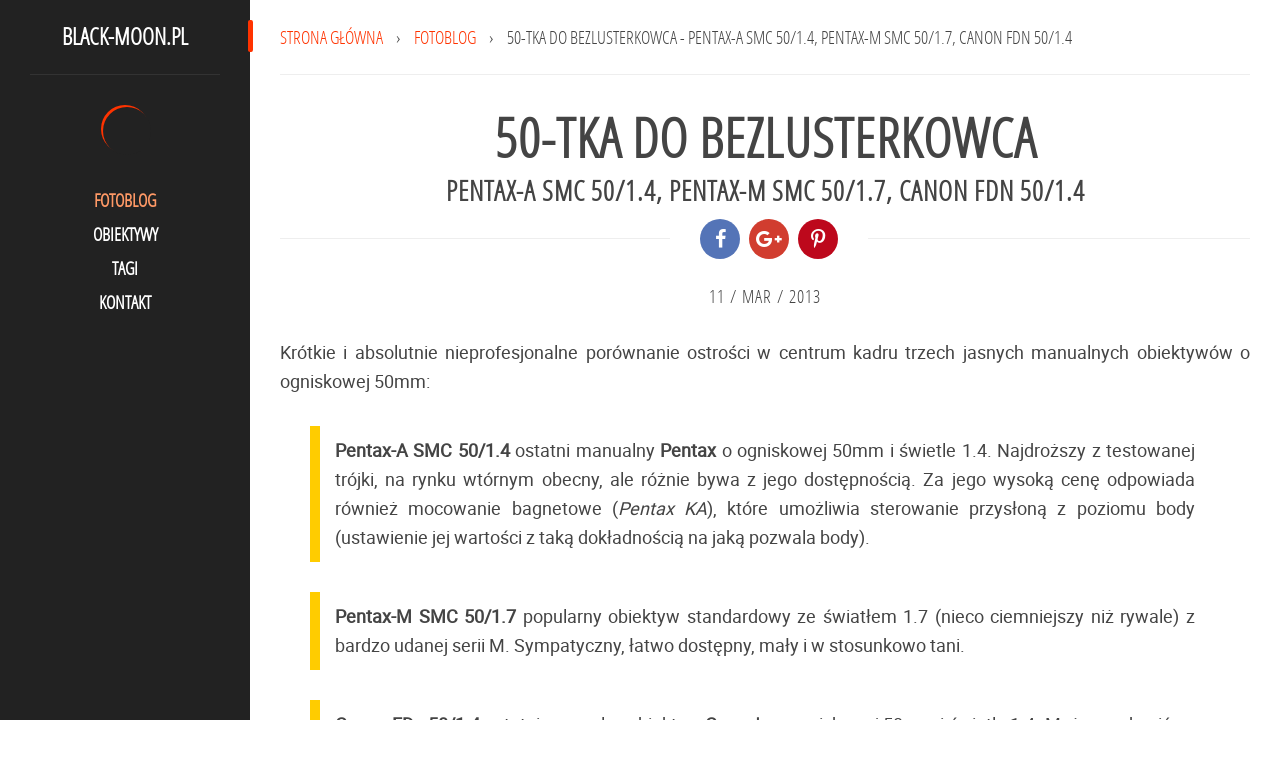

--- FILE ---
content_type: text/html
request_url: https://www.black-moon.pl/blog/50-tka-do-bezlusterkowca-pentax-a-smc-50-1-4-pentax-m-smc-50-1-7-canon-fdn-50-1-4/1266.html
body_size: 4010
content:
<!DOCTYPE html>
<html lang="pl">
<head>
<title>50-tka do bezlusterkowca - Pentax-A SMC 50/1.4, Pentax-M SMC 50/1.7, Canon FDn 50/1.4 - black-moon.pl</title>
<meta name="description" content="50-tka do bezlusterkowca - Pentax-A SMC 50/1.4, Pentax-M SMC 50/1.7, Canon FDn 50/1.4. Fotoblog - wpis z 11 mar 2013." />
<meta name="keywords" content="blackmoon,fotoblog,zdjęcia,sample,analogowo" />
<meta charset="utf-8">
<meta name="viewport" content="width=device-width, initial-scale=1.0" />
<meta name="googlebot" content="noodp" />
<meta name="author" content="Blackmoon" />
<meta property="fb:app_id" content="477132022347209" />
<meta property="og:title" content="50-tka do bezlusterkowca - Pentax-A SMC 50/1.4, Pentax-M SMC 50/1.7, Canon FDn 50/1.4" />
<meta property="og:type" content="article" />
<meta property="og:image" content="https://black-moon.pl/blog/50-tka-do-bezlusterkowca-pentax-a-smc-50-1-4-pentax-m-smc-50-1-7-canon-fdn-50-1-4/1266/1.jpg" />
<meta property="og:url" content="https://black-moon.pl/blog/50-tka-do-bezlusterkowca-pentax-a-smc-50-1-4-pentax-m-smc-50-1-7-canon-fdn-50-1-4/1266" />
<meta property="og:description" content="50-tka do bezlusterkowca - Pentax-A SMC 50/1.4, Pentax-M SMC 50/1.7, Canon FDn 50/1.4. Fotoblog - wpis z 11 mar 2013." />
<link rel="canonical" href="1266.html" />
<meta name="convertiser-verification" content="3b2b57a5629d766e3d259fba5d8b1d7c988dedf6" />
<script>
        (function(i,s,o,g,r,a,m){i['GoogleAnalyticsObject']=r;i[r]=i[r]||function(){
            (i[r].q=i[r].q || []).push(arguments)},i[r].l=1*new Date();a=s.createElement(o),
            m=s.getElementsByTagName(o)[0];a.async=1;a.src=g;m.parentNode.insertBefore(a,m)
        })(window,document,'script','//www.google-analytics.com/analytics.js','ga');

        ga('create', 'UA-23817839-1', 'auto');
        ga('send', 'pageview');
    </script>
<link rel="stylesheet" type="text/css" href="../../s/css/main-20180908.css" />
</head>
<body id="body" class="blog-post">
<header>
<div class="menu" id="menu">
<ul class="list fontbold fontup">
<li class="logo">
<a class="item" href="../../index.html">black-moon.pl</a>
</li>
<li>
<span class="sun"><span class="moon"></span></span>
</li>
<li>
<a class="item hl" href="../../blog.html">Fotoblog</a>
</li>
<li>
<a class="item" href="../../lens.html">Obiektywy</a>
</li>
<li>
<a class="item" href="../../tags.html">Tagi</a>
</li>
<li>
<a class="item" href="../../email.html">Kontakt</a>
</li>
</ul>
</div>
<div class="breadcrumbs fontbold fontup">
<ul class="list br" itemscope itemtype="http://schema.org/BreadcrumbList">
<li itemscope itemtype="http://schema.org/ListItem" itemprop="itemListElement">
<a class="item i1" href="../../index.html" itemprop="item">
<span itemprop="name">Strona główna</span>
</a>
<meta itemprop="position" content="1" />
</li>
<li itemscope itemtype="http://schema.org/ListItem" itemprop="itemListElement">
<a class="item" href="../../blog.html" itemprop="item">
<span itemprop="name">Fotoblog</span>
</a>
<meta itemprop="position" content="2" />
</li>
<li itemscope itemtype="http://schema.org/ListItem" itemprop="itemListElement">
<span class="item" itemprop="name">50-tka do bezlusterkowca - Pentax-A SMC 50/1.4, Pentax-M SMC 50/1.7, Canon FDn 50/1.4</span>
<meta itemprop="position" content="3" />
</li>
</ul>
</div>
</header>
<div class="page">
<a class="icon icon-menu alCenter" href="1266.html#menu" onclick="if(window.location.hash==='#menu'){this.setAttribute('href','#');return true}else{this.setAttribute('href','#menu')}"></a>
<div class="header alCenter fontup range br">
<h1 class="fontbold">50-tka do bezlusterkowca</h1>
<h2 class="fontbold">Pentax-A SMC 50/1.4, Pentax-M SMC 50/1.7, Canon FDn 50/1.4</h2>
</div>
<div class="range content">
<div class="article-related">
<div class="articleSocial">
<a target="_blank" rel="nofollow" class="rounded-strong bxF bx icon icon-social-fb" href="https://www.facebook.com/sharer/sharer.php?u=https://black-moon.pl/blog/50-tka-do-bezlusterkowca-pentax-a-smc-50-1-4-pentax-m-smc-50-1-7-canon-fdn-50-1-4/1266"></a>
<a target="_blank" rel="nofollow" class="rounded-strong bxG bx icon icon-social-gplus" href="https://plus.google.com/share?url=https://black-moon.pl/blog/50-tka-do-bezlusterkowca-pentax-a-smc-50-1-4-pentax-m-smc-50-1-7-canon-fdn-50-1-4/1266"></a>
<a target="_blank" rel="nofollow" class="rounded-strong bxP bx icon icon-social-pinterest" href="https://pinterest.com/pin/create/link/?url=https://black-moon.pl/blog/50-tka-do-bezlusterkowca-pentax-a-smc-50-1-4-pentax-m-smc-50-1-7-canon-fdn-50-1-4/1266/&amp;media=http://black-moon.pl/blog/50-tka-do-bezlusterkowca-pentax-a-smc-50-1-4-pentax-m-smc-50-1-7-canon-fdn-50-1-4/1266/1.jpg&amp;description=50-tka%20do%20bezlusterkowca"></a>
</div>
</div><div class="article-content">
<ul class="date fontbold fontup alCenter">
<li class="day">11</li><li class="month">mar</li><li class="year">2013</li>
</ul>
<p class="nextElement text">Krótkie i absolutnie nieprofesjonalne porównanie ostrości w centrum kadru trzech jasnych manualnych obiektywów o ogniskowej 50mm:</p>
<div class="nextElement abox">
<ins class="adsbygoogle" style="display:block" data-ad-client="ca-pub-1712435528691631" data-ad-slot="1158069243" data-ad-format="auto"></ins>
</div>
<p class="nextElement text"><span class="hl"><b>Pentax-A SMC 50/1.4</b> ostatni manualny <b>Pentax</b> o ogniskowej 50mm i świetle 1.4. Najdroższy z testowanej trójki, na rynku wtórnym obecny, ale różnie bywa z jego dostępnością. Za jego wysoką cenę odpowiada również mocowanie bagnetowe (<i>Pentax KA</i>), które umożliwia sterowanie przysłoną z poziomu body (ustawienie jej wartości z taką dokładnością na jaką pozwala body).</span></p>
<p class="nextElement text"><span class="hl"><b>Pentax-M SMC 50/1.7</b> popularny obiektyw standardowy ze światłem 1.7 (nieco ciemniejszy niż rywale) z bardzo udanej serii M. Sympatyczny, łatwo dostępny, mały i w stosunkowo tani.</span></p>
<p class="nextElement text"><span class="hl"><b>Canon FDn 50/1.4</b> ostatni manualny obiektyw <b>Canon'a</b> o ogniskowej 50mm i świetle 1.4. Można go kupić za niewiele więcej niż Pentaxową eM-kę 50mm/1.7 (i około połowy ceny Pentaxa-A 50mm/1.4) - nie jest to wygórowana cena za obiektyw tej klasy.</span></p>
<p class="nextElement text">Wnioski: obserwując wycinki kadrów trudno nie zauważyć, że na przysłonach poniżej 2.0 najgorzej wypada Canon. Warto jednak pamiętać o dwóch rzeczach. Po pierwsze wycinki pochodzą z 16Mpx matrycy, po przeskalowaniu do ok. 2Mpx różnice stają się niezauważalne. Po drugie oceny dokonujemy na podstawie zdjęcia kontrastowego tekstu, który "uwypukla" różnice pomiędzy obiektywami. Od przysłony 2.8 sytuacja się odwraca i Canon wydaje się być najostrzejszy. Jednak tutaj różnice pomiędzy poszczególnymi obiektywami nie są aż tak duże jak w przypadku niższych przysłon. Warto jeszcze nadmienić, że zdjęcia robione Pentaxem 50 / 1.7 tracą nieco na plastyce obrazu przez 6-cio listkową przysłonę (konkurenci mają przysłony 8-mio listkowe), która po przymknięciu generuje kanciasty, sześciokątny bokeh.</p>
<figure class="nextElement"> <picture> <source srcset="1266/1.jpg" type="image/jpeg"> <img class="photobox" src="1266/1.jpg" alt="OstroÅ›Ä‡ w centrum kadru - porÃ³wnanie" width="770" height="770" /> </picture> <figcaption class="nextElement fontbold fontup alCenter"> <span class="desc"> OstroÅ›Ä‡ w centrum kadru - porÃ³wnanie </span> </figcaption></figure>
<figure class="nextElement"> <picture> <source srcset="1266/2.jpg" type="image/jpeg"> <img class="photobox" src="1266/2.jpg" alt="Canon FDn 50mm/1.4 @ 1.4" width="800" height="533" /> </picture> <figcaption class="nextElement fontbold fontup alCenter"> <span class="desc"> Canon FDn 50mm/1.4 @ 1.4 </span> </figcaption></figure>
<figure class="nextElement"> <picture> <source srcset="1266/3.jpg" type="image/jpeg"> <img class="photobox" src="1266/3.jpg" alt="Canon FDn 50mm/1.4 @ 2.0" width="800" height="533" /> </picture> <figcaption class="nextElement fontbold fontup alCenter"> <span class="desc"> Canon FDn 50mm/1.4 @ 2.0 </span> </figcaption></figure>
<figure class="nextElement"> <picture> <source srcset="1266/4.jpg" type="image/jpeg"> <img class="photobox" src="1266/4.jpg" alt="Canon FDn 50mm/1.4 @ 2.8" width="800" height="533" /> </picture> <figcaption class="nextElement fontbold fontup alCenter"> <span class="desc"> Canon FDn 50mm/1.4 @ 2.8 </span> </figcaption></figure>
<figure class="nextElement"> <picture> <source srcset="1266/5.jpg" type="image/jpeg"> <img class="photobox" src="1266/5.jpg" alt="Pentax SMC-A 50mm/1.4 @ 1.4" width="800" height="533" /> </picture> <figcaption class="nextElement fontbold fontup alCenter"> <span class="desc"> Pentax SMC-A 50mm/1.4 @ 1.4 </span> </figcaption></figure>
<figure class="nextElement"> <picture> <source srcset="1266/6.jpg" type="image/jpeg"> <img class="photobox" src="1266/6.jpg" alt="Pentax SMC-A 50mm/1.4 @ 2.0" width="800" height="533" /> </picture> <figcaption class="nextElement fontbold fontup alCenter"> <span class="desc"> Pentax SMC-A 50mm/1.4 @ 2.0 </span> </figcaption></figure>
<figure class="nextElement"> <picture> <source srcset="1266/7.jpg" type="image/jpeg"> <img class="photobox" src="1266/7.jpg" alt="Pentax SMC-A 50mm/1.4 @ 2.8" width="800" height="533" /> </picture> <figcaption class="nextElement fontbold fontup alCenter"> <span class="desc"> Pentax SMC-A 50mm/1.4 @ 2.8 </span> </figcaption></figure>
<figure class="nextElement"> <picture> <source srcset="1266/8.jpg" type="image/jpeg"> <img class="photobox" src="1266/8.jpg" alt="Pentax SMC-M 50mm/1.7 @ 1.7" width="800" height="533" /> </picture> <figcaption class="nextElement fontbold fontup alCenter"> <span class="desc"> Pentax SMC-M 50mm/1.7 @ 1.7 </span> </figcaption></figure>
<figure class="nextElement"> <picture> <source srcset="1266/9.jpg" type="image/jpeg"> <img class="photobox" src="1266/9.jpg" alt="Pentax SMC-M 50mm/1.7 @ 2.8" width="800" height="533" /> </picture> <figcaption class="nextElement fontbold fontup alCenter"> <span class="desc"> Pentax SMC-M 50mm/1.7 @ 2.8 </span> </figcaption></figure>
</div>
<ul class="list tags fontbold fontup nextElement">
<li class="item"><a class="bg" href="../../tag/pentax-a-smc-50-1-4/1001.html">Pentax-A SMC 50/1.4</a></li><li class="item"><a class="bg" href="../../tag/sample/1018.html">Sample</a></li><li class="item"><a class="bg" href="../../tag/50mm-1-4/1019.html">50mm 1.4</a></li><li class="item"><a class="bg" href="../../tag/50mm-1-7/1032.html">50mm 1.7</a></li><li class="item"><a class="bg" href="../../tag/pentax-m-smc-50-1-7/1045.html">Pentax-M SMC 50/1.7</a></li><li class="item"><a class="bg" href="../../tag/canon-fdn-50-1-4/1048.html">Canon FDn 50/1.4</a></li><li class="item"><a class="bg" href="../../tag/sony-nex-5n/1050.html">Sony NEX 5n</a></li> </ul>
<div class="pagination nextElement fontbold fontup">
<a class="btn next" href="../agnieszka-tamron-sp-90-2-5-52bb/1268.html">Agnieszka</a>
<a class="btn prev right" href="../karina-nikon-af-nikkor-85-1-8-d/1264.html">Karina</a>
</div>
<div class="nextElement comments segment alCenter" id="comments">
<div class="placeholder">
<a class="icon bx icon-comment bxC rounded-strong"></a>
<div class="fontbold fontup padding5">Pokaż komentarze</div>
</div>
<div id="fb-root"></div>
<div class="fb-comments" data-href="https://black-moon.pl/blog/50-tka-do-bezlusterkowca-pentax-a-smc-50-1-4-pentax-m-smc-50-1-7-canon-fdn-50-1-4/1266" data-width="100%" data-numposts="5"></div>
</div>
</div>
<footer>
<div class="copyrights alCenter">
<span class="symbol">&copy;</span> <span class="small fontbold fontup">2011-2018 black-moon.pl</span><span class="small fontbold fontup msg">Kontakt:</font> <a class="rounded-strong bx icon icon-social-fb" href="https://m.me/blackmoonpl"></a>
</div>
</footer> </div>
<script>
    function loadJS(url,id,callback){
        var js;
        if(id&&document.getElementById(id)){
            return;
        }
        js=document.createElement('script');
        if(id){
            js.id=id;
        }
        if(callback){
            js.onload=callback;
            js.onerror=callback;
        }
        js.src=url;
        document.body.appendChild(js);
    }


    function loadExternal(){
        var items=document.getElementsByClassName('abox');
        var visiblePlaces=0;


        var el=document.getElementById('comments');
        if(el){
            el.addEventListener('click',function(){
                el.classList.add('hidden');
                loadJS('//connect.facebook.net/pl_PL/sdk.js#xfbml=1&version=v2.8&appId=477132022347209','facebook-jssdk');
            });
        }
    }

    if(window.addEventListener){
        window.addEventListener("load",loadExternal,!1);
    }else if(window.attachEvent){
        window.attachEvent("onload",loadExternal);
    }else{
        window.onload=loadExternal;
    }

    </script>
<script type="application/javascript">// <![CDATA[
window.ctxtconfig = {"debug":false,"theme":"sea","frequency":"optimum","key":"3b2b57a5629d766e3d259fba5d8b1d7c988dedf6","widget":false,"positive_cls":"ctxt-target-node","negative_cls":"ctxt-skip","ignore_domains":"","features":["modwords","modlinks"]};
(function() {
    if (document.getElementById('ctxt-script')) {return;}
    var ctxt = document.createElement('script');
    ctxt.type = 'text/javascript';
    ctxt.async = true;
    ctxt.charset = 'utf-8';
    ctxt.id = 'ctxt-script';
    ctxt.src = '//widget.convertiser.com/convertext.js';
    var s = document.getElementsByTagName('script')[0];
    s.parentNode.insertBefore(ctxt, s);
})();
// ]]></script>
<script defer src="https://static.cloudflareinsights.com/beacon.min.js/vcd15cbe7772f49c399c6a5babf22c1241717689176015" integrity="sha512-ZpsOmlRQV6y907TI0dKBHq9Md29nnaEIPlkf84rnaERnq6zvWvPUqr2ft8M1aS28oN72PdrCzSjY4U6VaAw1EQ==" data-cf-beacon='{"version":"2024.11.0","token":"5a7d798473e74133af2b5ffd8c4f6c9c","r":1,"server_timing":{"name":{"cfCacheStatus":true,"cfEdge":true,"cfExtPri":true,"cfL4":true,"cfOrigin":true,"cfSpeedBrain":true},"location_startswith":null}}' crossorigin="anonymous"></script>
</body>
</html>


--- FILE ---
content_type: text/css
request_url: https://www.black-moon.pl/s/css/main-20180908.css
body_size: 2578
content:
@font-face{font-family:open-sans-condensed-light;src:url(../fonts/opensans-condlight-webfont.eot);src:url(../fonts/opensans-condlight-webfont.eot%3F) format("embedded-opentype"),url(../fonts/opensans-condlight-webfont.woff2) format("woff2"),url(../fonts/opensans-condlight-webfont.woff) format("woff");font-weight:400;font-style:normal}@font-face{font-family:roboto;font-style:normal;font-weight:400;src:url(../fonts/roboto-regular-webfont.woff2) format("woff2"),url(../fonts/roboto-regular-webfont.woff) format("woff")}@font-face{font-family:fontello;src:url(../fonts/fontello.20170308.woff2) format("woff2"),url(../fonts/fontello.20170308.woff) format("woff")}.fontbold{font-family:open-sans-condensed-light,sans-serif}.fontup{text-transform:uppercase}body,table,input,textarea,select{font-family:roboto,sans-serif;font-size:18px}body{margin:0;padding:72px 0 94px 250px;color:#444;background-color:#fff;position:relative;min-height:100vh;box-sizing:border-box}body.blog-photo{padding:0 0 64px}body.blog-photo footer{left:30px}body.blog-photo .tags{padding-top:0;border:0}body.blog-photo .photobox{max-width:100%}img{display:block;border:0}a:link,a:visited{color:#f30;text-decoration:none}a.bg{padding:10px}a.bg:hover{background-color:#fff3f0}.br{border-bottom:1px solid #eee}.icon{font-family:fontello;font-style:normal;font-weight:400;display:inline-block;font-variant:normal;text-transform:none}.icon-search:before{content:""}.icon-moon:before{content:""}.icon-mail:before{content:""}.icon-star:before{content:""}.icon-star-empty:before{content:""}.icon-picture:before{content:""}.icon-link-ext:before{content:""}.icon-menu:before{content:""}.icon-social-fb:before{content:""}.icon-social-gplus:before{content:""}.icon-comment:before{content:""}.icon-social-pinterest:before{content:""}a.bx{color:#fff;font-size:20px}.bx{width:40px;line-height:40px;text-align:center}.bxC{background-color:#666}.bxF{background-color:#5474b7}.bxG{margin:0 5px;background-color:#d13d2f}.bxP{background-color:#bd081c}.left{float:left}.right{float:right}.alRight{text-align:right}.alCenter{text-align:center}h1,h2,h3{padding:0;margin:0}h1{font-size:3em;letter-spacing:1px}h2{font-size:1.5em;letter-spacing:1px}h3{font-weight:400;font-size:1.25em}.icon-menu{display:none}.menu{position:fixed;width:250px;height:100vh;left:0;top:0;background-color:#222;font-weight:700;z-index:2000}.menu li.logo{border-bottom:1px solid #333;position:relative;line-height:74px;font-size:1.25em}.menu li.logo a{padding:0 20px}.menu li.logo:after{content:"";position:absolute;top:20px;right:-33px;width:5px;height:32px;background-color:#f30;border-radius:3px}.menu li{text-align:center;position:relative;margin:0 30px}.menu li .submenu{font-size:.8em}.menu .item{color:inherit;display:inline-block}.menu .sun{display:inline-block;position:relative;margin:30px 0;vertical-align:middle;width:48px;height:48px;background-color:#f30;border-radius:50%}.menu .moon{display:inline-block;position:absolute;width:48px;height:48px;background-color:#222;border-radius:50%;left:2px;top:2px}.menu .hl{color:#f96!important}.menu a{display:inline-block;padding:5px;color:#fff!important}.menu a:hover{background-color:#111}.page{padding:0 30px}.article-related{position:relative}.articleSocial{position:absolute;top:-20px;left:50%;margin-left:-95px;display:inline-block;background-color:#fff;padding:0 30px}.dynamicContent{position:absolute;left:1310px;border-left:1px solid #eee;width:150px}.abar{padding-top:30px}.header{padding:30px 0}.blog-post .date{padding-top:45px;display:block}header a.bg{color:#fff3f0}header a.bg:hover{background-color:#444}footer{position:absolute;bottom:1px;left:280px;right:30px;height:64px;border-top:1px solid #eee;letter-spacing:1px}footer .copyrights{line-height:64px}footer .copyrights .symbol{font-family:sans-serif}footer .copyrights .msg{padding-left:10px;margin-left:10px;border-left:1px solid #eee}footer a{color:#666!important;display:inline-block}footer a:hover{background-color:#ddd}footer .item{line-height:20px}footer .navigation{width:70%;display:inline-block}footer .social{width:30%;display:inline-block;height:90px;vertical-align:top}footer .bx{background-color:#ddd;margin-right:10px}.animate{transition:all .5s;-moz-transition:all .5s;-webkit-transition:all .5s;-o-transition:all .5s}.link{color:#f30;cursor:pointer}.email .sendMessage .icon{background-color:#eee;margin-right:30px}.email .sendMessage span{line-height:20px;display:block}.padding{padding:30px}.padding5{padding:5px}.small{font-size:.65em}.fontbold.small{font-size:.9em}.grey{color:#999}.rounded-strong{-webkit-border-radius:50%;-moz-border-radius:50%;border-radius:50%}figcaption a{display:inline-block}figcaption .desc,figcaption .btn{vertical-align:middle}figcaption .btn{margin-left:10px}figure{padding:0;margin:0;width:100%}figure .photobox{margin:auto;height:auto;outline:2px solid #333;box-shadow:0 0 10px #666;box-sizing:border-box}figure .adult{filter:blur(10px)}figure .separator:before{color:#999;content:"•";padding-left:5px;padding-right:5px;display:inline-block}.nextElement{margin-top:30px}.text{line-height:1.65em;text-align:justify}.text .hl{border-left:10px solid #fc0;display:block;margin:0 30px;padding:10px 25px 10px 15px}ul{padding:0;margin:0;list-style-type:none;display:block}.list.responsive>li{width:33.3333333333%;display:inline-block;vertical-align:top}.list.lens{border:2px solid #333}.list.lens a{display:block;padding:10px}.list.lens a:hover{background-color:#f9f9f9}.list.lens .col-lens-name{width:50%;display:inline-block}.list.lens .col-lens-attr{width:10%;display:inline-block}.list.lens .header{font-weight:700;padding:10px;background-color:#eee}.list.counters{margin-bottom:-10px}.list.counters li{border:1px solid #eee;margin:0 10px 10px 0;display:inline-block}.list.counters li a{display:inline-block;padding:10px}.list.counters li a .count{color:#666;font-weight:700}.list.counters li a .count:before{content:" x ";padding-left:5px;margin-left:5px;border-left:1px solid #eee;font-weight:400}.list.counters li a:hover{box-shadow:0 0 5px rgba(0,0,0,.15)}.list.counters li:last-of-type{margin:0 0 10px}.data{background-color:#eee}.data .btn{margin-left:auto;margin-right:auto;background-color:#666;color:#eee;border-color:#666}.segment{border-top:1px solid #eee;position:relative}.segment:after{content:"";position:absolute;width:30px;height:3px;background-color:#f30;top:-2px;left:0}.lens .info li{margin-bottom:30px}.rate .icon-star{color:#f30}.rate .icon-star-empty{color:#ccc}.pros,.cons{box-sizing:border-box;width:50%;display:inline-block}.pros ul,.cons ul{padding:0 25px;margin:0;list-style-type:disc}.pros ul li,.cons ul li{line-height:1.5}.pros .label,.cons .label{padding:0 10px}.pros{border-left:10px solid #dea}.pagination:after,ul.list:after{content:"";clear:both;display:block}.cons{border-left:10px solid #fcc}.frontpage{padding-top:0;padding-bottom:0}.frontpage .img{background-image:url(../img/bg_top_10.jpg);background-position:center;background-size:cover;width:100%;height:100vh;box-sizing:border-box}.frontpage .page{padding:0}.frontpage footer{position:fixed;bottom:0;border:0;color:#fff}.frontpage footer .segment{border:none}.frontpage footer .segment:after{display:none}.frontpage .dynamicContent{display:none}.hidden .placeholder{display:none}.tile{position:relative;background-color:#333;overflow:hidden}.tile .content{position:absolute;bottom:20px;right:20px;left:20px;text-align:right;z-index:100}.tile h2{font-size:1.25em;color:#fff;background-color:#333;padding:10px;display:inline;line-height:40px;box-decoration-break:clone;-webkit-box-decoration-break:clone}.tile .subtitle{position:absolute;top:50%;left:50%;padding:10px;border:2px solid;transform:translate(-50%,-50%);color:#fff;font-weight:700;opacity:0;white-space:nowrap}.tile .date{color:#fff;top:20px;left:20px;position:absolute;background-color:#333}.tile .date li{width:auto;float:none;padding-bottom:0;padding:0 5px;vertical-align:middle}.tile .date li:after{display:none;content:""}.tile .date .year{padding-left:0}.tile .date .day{font-size:1.5em;font-weight:700;background-color:#f30}.tile img{width:100%;transition:opacity .5s}.tile:hover .subtitle{opacity:1}.tile:hover img{opacity:.25}.tags{padding-top:30px;border-top:1px solid #eee;border-bottom:1px solid #eee}.tags li{padding-bottom:30px}.tags li,.breadcrumbs li,.date li{display:inline-block;white-space:nowrap}.tags li:last-of-type:after,.breadcrumbs li:last-of-type:after,.date li:last-of-type:after{display:none}.tags li:after,.breadcrumbs li:after,.date li:after{content:"•";padding:0 5px}.breadcrumbs li:after,.date li:after{content:"/"}.breadcrumbs{background-color:#fff;line-height:74px;top:0;left:250px;right:0;position:fixed;z-index:1000}.breadcrumbs .list{margin:0 30px;white-space:nowrap;overflow:hidden;text-overflow:ellipsis}.breadcrumbs li{display:inline-block;white-space:nowrap}.breadcrumbs li:after{content:"›";padding:10px}.breadcrumbs .item{display:inline-block}.date{display:inline-block;letter-spacing:1px}.date li:after{font-weight:400}.btn{padding:10px;letter-spacing:1px;display:inline-block;border:2px solid;font-weight:700}.btn:hover{background-color:#f30;color:#fff;border-color:#f30}.btn:hover:after,.btn:hover:before{color:#fff}.prev:after,.prev:before,.next:after,.next:before{width:16px;line-height:32px;font-size:1.2em}.prev:after{content:"»";margin-left:10px}.next:before{content:"«";margin-right:10px}.comments{padding-top:30px;cursor:pointer}.range{width:990px;box-sizing:border-box}.blog-photo .copyrights{left:30px}.blog-photo .abox{display:none}.blog-photo .range{width:100%;padding:0 30px}.blog-photo .nextElement{text-align:center}.blog-photo .title{text-align:left;letter-spacing:1px;line-height:64px}@media all and (max-width:1555px){.dynamicContent{display:none}}@media all and (max-width:1305px){.range{width:auto;box-sizing:border-box}.list.responsive>li{width:50%}.list.responsive img{width:100%}figure .photobox{max-width:100%}}@media all and (max-width:899px){.list.responsive>li{width:100%}h2{font-size:1.75em}.email .sendMessage .icon{display:block;margin:auto;float:none;margin-bottom:5px}.email .sendMessage span{text-align:center}.pros,.cons{width:100%}}@media all and (max-width:579px){body{padding:72px 0 94px;font-size:16px}.breadcrumbs{left:0}.icon-menu{display:block;position:fixed;top:21px;width:32px;line-height:32px;z-index:10000;right:30px;border:1px solid;font-weight:400;border-radius:50%}footer{left:30px}.menu{transform:translateX(-100%);transition:transform .5s;width:100%}.menu:target{transform:translateX(0)}.list.responsive>li{width:100%}}

--- FILE ---
content_type: text/plain
request_url: https://www.google-analytics.com/j/collect?v=1&_v=j102&a=36984180&t=pageview&_s=1&dl=https%3A%2F%2Fwww.black-moon.pl%2Fblog%2F50-tka-do-bezlusterkowca-pentax-a-smc-50-1-4-pentax-m-smc-50-1-7-canon-fdn-50-1-4%2F1266.html&ul=en-us%40posix&dt=50-tka%20do%20bezlusterkowca%20-%20Pentax-A%20SMC%2050%2F1.4%2C%20Pentax-M%20SMC%2050%2F1.7%2C%20Canon%20FDn%2050%2F1.4%20-%20black-moon.pl&sr=1280x720&vp=1280x720&_u=IEBAAEABAAAAACAAI~&jid=942864497&gjid=50081138&cid=853538461.1769354176&tid=UA-23817839-1&_gid=183404050.1769354176&_r=1&_slc=1&z=1507990734
body_size: -450
content:
2,cG-BHX7H8WC4R